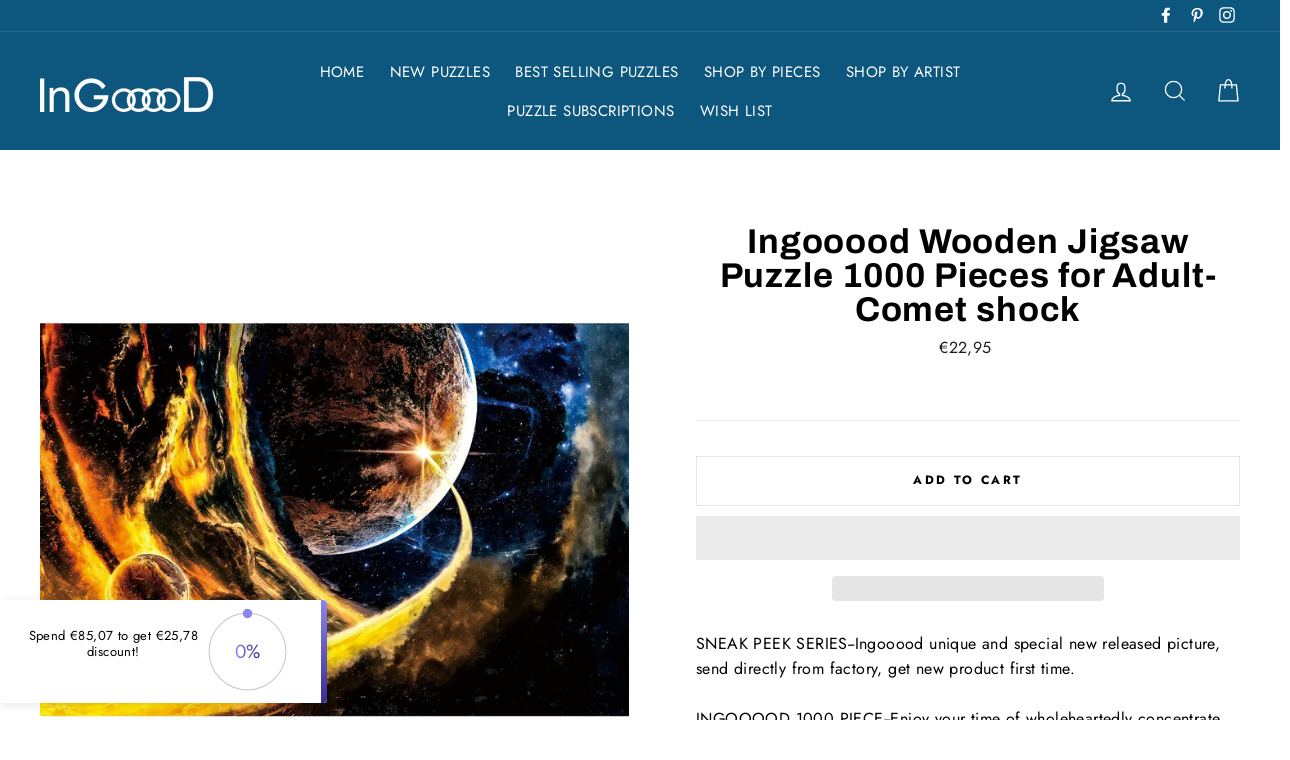

--- FILE ---
content_type: text/javascript
request_url: https://cdn-sf.vitals.app/assets/js/m28.f52f84651a3d88944926.chunk.bundle.js
body_size: 4163
content:
"use strict";(window.webpackChunkvitalsLibrary=window.webpackChunkvitalsLibrary||[]).push([[8598],{39498:(t,e,n)=>{n.d(e,{K:()=>i});class i{J58(t){}O15(){this.O8()&&this.W31()}M67(){}O8(){return!0}O82(t){}W31(){this.H55();this.O83();this.R0();this.F22();this.K8()}H55(){}O83(){}R0(){}F22(){}K8(){}}},32889:(t,e,n)=>{n.r(e);n.d(e,{D64:()=>L});var i=n(21076);var s=n(10554);var o=n(39498);var r=n(46757);var c=n(75541);var l=n(18043);var a=n(98076);var u=n(17466);var h=n(57798);var d=n(95731);class p{static X48(){try{!function(t,e,n,i,s,o,r){var c;if(!t.fbq){s=t.fbq=function(){s.callMethod?s.callMethod.apply(s,arguments):s.queue.push(arguments)};t._fbq||(t._fbq=s);s.push=s;s.loaded=!0;s.version='2.0';s.queue=[];(o=e.createElement(n)).async=!0;o.src='//connect.facebook.com/en_US/fbevents.js';null===(c=(r=e.getElementsByTagName(n)[0]).parentNode)||void 0===c||c.insertBefore(o,r)}}(window,document,'script')}catch(t){if(String(t).includes('parentNode'))throw!1}}}var v=n(19661);var f=n(67204);var b;!function(t){t.TrackSingle="trackSingle";t.TrackSingleCustom="trackSingleCustom"}(b||(b={}));const g='AddToCart';const w='InitiateCheckout';const m='PageView';const W='ViewContent';const y='ViewCategory';const x=['AddPaymentInfo',g,'AddToWishlist','CompleteRegistration','Contact','CustomizeProduct','Donate','FindLocation',w,'Lead',m,'Purchase','Schedule','Search','StartTrial','SubmitApplication','Subscribe',W];const _=new class{P32(t){if(this.j50()){window.fbq('set','autoConfig',!1,t);window.fbq('init',t)}}R29(t,e,n,i){this.j50()&&window.fbq(t,e,n,i)}q28(){this.j50()&&window.fbq('dataProcessingOptions',['LDU'],0,0)}j50(){return Boolean(window.fbq)}};var N=n(27182);var T=n(56691);var Y=n(71683);var I=n(55248);var X;!function(t){t[t.Y18=0]="Y18";t[t.I11=1]="I11"}(X||(X={}));class k{static x63(){const t=window.vtlsLiquidData.cart;const e=window.vitals_cart_data;const n=t||e;if(!n){c.aU.Q17(new c.fz(Y.G8));return null}if(!Array.isArray(n)){c.aU.Q17(new c.fz(Y.G8,{msg:'Unknown cart data type'}));return null}return n}static A11(t){const e=k.x63();const n=null==e?void 0:e.map(e=>t===X.I11?e.collectionIds:e.tags);return n?k.o56(n):null}static g82(t){var e;return(null===(e=k.x64(t))||void 0===e?void 0:e.collectionIds)||[]}static x65(t){var e;const n=null===(e=k.x64(t))||void 0===e?void 0:e.tags;return(null==n?void 0:n.length)?n.map(t=>(0,I.Hc)(t)):[]}static x64(t){var e;return null===(e=k.x63())||void 0===e?void 0:e.find(e=>e.productId===t)}static o56(t){return t.reduce((t,e)=>t.concat(e),[]).filter((t,e,n)=>n.indexOf(t)===e)}}var C=n(43369);class K extends v.X{constructor(t){super(t);this.A12=!1}X48(){s.b.Y38.O26()||this.W30.K52.e74()||this.I12()}W31(){s.b.X63.n54()?this.D0():s.b.Y39.J20().on(a.oo,()=>this.D0())}I12(){s.b.Y39.J20().on(a.SI,()=>{this.D0()})}D0(){var t;if(this.W30.K52.e74()&&!s.b.Y38.O26())return;const e=s.b.Y38.O26()?k.x63():null===(t=s.b.X63.n54())||void 0===t?void 0:t.items;if(null==e?void 0:e.length){this.W30.N10.q29();this.W30.N10.I13();this.W30.K52.v3();this.s51()}else C.ke.F0(T.y8)}s51(){s.b.X63.r53(N.o_.D64,N.Qx.W45,()=>{this.W30.K52.i14()})}}(0,i.Cg)([r.o],K.prototype,"W31",null);class S extends v.X{W31(){const t=this.l21();if('all'!==t){const e=s.b.X62.w64();e&&this.W30.N10.q29([e]);this.W30.K52.R30(y,{category_id:e,category_handle:t})}else this.W30.K52.R30(y,{category_handle:'all'})}l21(){let t=s.b.Y38.O24().split('collections/').pop();if(!t)return'';t=null==t?void 0:t.replace(/\/*\?.*/,'');t=null==t?void 0:t.replace(/\/.*/,'');return t}}(0,i.Cg)([r.o],S.prototype,"W31",null);const O=new class{constructor(){this.I14=!1}Y19(){if(this.I14)throw new Error('Analytics Script not found!');this.I14=!0;const t=document.querySelectorAll('script.analytics');if(0===t.length)return;const e=(t[0].textContent||'').match(/Facebook Pixel":{"pixelIds":\["([0-9]+?)"/);e&&2===e.length&&(this.U77=e[1]||void 0)}Y57(){if(!this.I14)throw new Error('Please call `load` in order to get the pixelId!');return this.U77}};class q extends v.X{Y20(){var t;const e=this.W30.X58.content_ids;if(!(null==e?void 0:e.length))return;const n=parseInt(e[0].toString(),10);if(isNaN(n))return;this.d39(n).forEach(t=>{_.R29(b.TrackSingle,t,g,this.W30.X58)});this.l22(n).forEach(t=>{_.R29(b.TrackSingle,t,g,this.W30.X58)});const i=null===(t=this.W30.N10.K53().master)||void 0===t?void 0:t.filter(t=>this.W30.N10.R31().includes(t.pixelId));null==i||i.forEach(t=>{_.R29(b.TrackSingle,t.pixelId,g,this.W30.X58)})}l23(t){return s.b.Y38.O26()?k.g82(t):s.b.Y38.G60()?s.b.T71.d14():[]}F50(t){var e;return s.b.Y38.O26()?k.x65(t):s.b.Y38.G60()&&(null===(e=s.b.T71.w39())||void 0===e?void 0:e.X66)||[]}d39(t){const e=this.W30.N10;const n=this.l23(t);const i=e.j51().filter(t=>e.R31().includes(t.U77));return n.length&&i.length?i.reduce((t,e)=>{n.includes(parseInt(e.Y65,10))&&!t.includes(e.U77)&&t.push(e.U77);return t},[]):[]}l22(t){const e=this.W30.N10;const n=this.F50(t);const i=e.x66().filter(t=>e.R31().includes(t.U77));return n.length&&i.length?i.reduce((t,e)=>{n.includes(e.Y46)&&!t.includes(e.U77)&&t.push(e.U77);return t},[]):[]}}class R extends v.X{constructor(){super(...arguments);this.A13=!1}i14(){const t=this.F51();if(!t)return;if(this.A13)return;this.A13=!0;this.R30(w,t);const e=this.W30.N10.R31();C.ke.H36(T.MC,e.join(','))}F51(){var t;const e=s.b.X63.n54();if(!(null===(t=null==e?void 0:e.items)||void 0===t?void 0:t.length))return;const n=[];const i=[];e.items.forEach(t=>{i.push(t.product_id);n.push(t.title)});return{content_name:n,content_ids:i,content_type:'product_group',value:(e.total_price||0)/100,currency:s.b.T68.l71(),num_items:e.item_count}}v3(){const t=s.b.X63.n54();null==t||t.items.forEach(t=>{const e={content_name:t.title,content_ids:[t.product_id],content_type:'product_group',value:t.price/100,currency:s.b.T68.l71()};t.product_type&&(e.type=t.product_type);this.l24(e,t.quantity)})}l24(t,e){var n;const i=Object.assign({},t);if(!(null===(n=i.content_ids)||void 0===n?void 0:n[0]))return;const s=Number(i.content_ids[0]||0);const o=this.m79();const r=e-(o[s]||0);if(!(r<1)){o[s]=o[s]?o[s]+r:r;this.i16(o);if(!this.e74()){i.contents=[{id:s,quantity:r,item_price:i.value}];this.R30(g,i)}}}m79(){const t=C.ke.J79(T.y8);if(t)try{return this.a84(JSON.parse(t))}catch(e){c.aU.Q17(new c.fz(Y.Ah,{msg:t,mid:h.X.D64}))}return{}}a84(t){if(Array.isArray(t)){const e={};t.forEach(t=>{e[t]?e[t]+=1:e[t]=1});return e}return t}i16(t){C.ke.H36(T.y8,JSON.stringify(t))}R30(t,e){const n=this.W30.N10;const i=n.R31();const s=x.includes(t);if(!i.length)return;if(t===g){new q({X58:e,N10:n}).Y20();return}const o=s?b.TrackSingle:b.TrackSingleCustom;i.forEach(n=>{_.R29(o,n,t,e)})}e74(){const t=O.Y57();return void 0!==t&&'0'!==t}e5(t){var e,n;const i=s.b.T71.w73();const o={content_name:`${null===(e=s.b.T71.w39())||void 0===e?void 0:e.W49} - ${null==i?void 0:i.W49}`,content_ids:[s.b.T71.r19()],content_type:'product_group',value:((null==i?void 0:i.W50)||0)/100,currency:s.b.T68.l71()};const r=null===(n=s.b.T71.w39())||void 0===n?void 0:n.X49;r&&(o.type=r);this.l24(o,t)}}(0,n(31951).jb)({v4:692},h.X.D64);var U=n(95956);var E=n(30607);class D extends v.X{constructor(){super();this.K55=[];this.W8=function(t){const e={master:[],collection:[],tag:[]};return t?t.reduce((t,{type:e,pixelId:n,items:i})=>{const s={items:i.map(String),pixelId:n};const o=e;t[o]?t[o].push(s):t[o]=[s];return t},e):e}(window.vtlsLiquidData.facebookPixel);this.o58=[];this.F52=[]}R31(){return this.K55}K53(){return this.W8}j51(){return this.o58}x66(){return this.F52}W31(){this.m80();this.b15()}g83(){try{O.Y19()}catch(t){U.a.Q17(new E.f(Y.UK))}}m80(){this.W8.master.forEach(t=>{t.pixelId!==O.Y57()&&this.D1(t.pixelId)})}b15(){this.W8.collection.forEach(t=>{t.items.forEach(e=>{this.o58.push({Y65:e,U77:t.pixelId})})});this.W8.tag.forEach(t=>{t.items.forEach(e=>{this.F52.push({Y46:e.trim().toLowerCase(),U77:t.pixelId})})})}q29(t){let e=[];if(t)e=t;else{s.b.Y38.G60()&&(e=s.b.T71.d14());s.b.Y38.O26()&&(e=k.A11(X.I11)||[])}null==e||e.forEach(t=>{const e=this.o58.find(e=>parseInt(e.Y65,10)===t);e&&this.D1(e.U77)})}I13(t){var e;let n=[];if(t)n=t;else{s.b.Y38.G60()&&(n=(null===(e=s.b.T71.w39())||void 0===e?void 0:e.X66)||[]);s.b.Y38.O26()&&(n=k.A11(X.Y18)||[])}n='string'==typeof n?n.split(','):n;null==n||n.forEach(t=>{const e=(0,I.Hc)(t.toString());const n=this.F52.find(t=>t.Y46===e);n&&this.D1(n.U77)})}D1(t){if(!this.K55.includes(t)){_.P32(t);_.R29(b.TrackSingle,t,m);this.K55.push(t)}}}(0,i.Cg)([r.o],D.prototype,"W31",null);var A=n(3664);class F extends v.X{W31(){const t=s.b.T71.w39();t&&this.P34(t)}P34(t){this.W30.N10.I13();this.W30.N10.q29();this.W30.K52.R30(W,this.q30(t))}q30(t){const e=s.b.T71.w73();const n={content_name:'',content_ids:[t.Y65],content_type:'product_group',value:((null==e?void 0:e.W50)||0)/100,currency:s.b.T68.l71()};t.X49&&(n.type=t.X49);t.W49&&(n.content_name=t.W49);(null==e?void 0:e.W49)&&!e.W49.includes(A.u)&&(n.content_name?n.content_name+=` - ${e.W49}`:n.content_name=e.W49);return n}}(0,i.Cg)([r.o],F.prototype,"W31",null);class P extends v.X{constructor(){super();this.N10=new D;this.K52=new R({N10:this.N10});this.N12=new K({N10:this.N10,K52:this.K52})}W31(){this.N10.g83();setTimeout(()=>{this.c21()&&(0,f.Z)(1e3).then(()=>this.P34())},100)}c21(){return Boolean(window.fbq)}P34(){return(0,i.sH)(this,void 0,void 0,function*(){(yield s.b.T70.w74())||_.q28();this.N10.W31();this.N12.X48();this.x67()})}x67(){let t;switch(s.b.Y38.L88()){case'product':t=new F({N10:this.N10,K52:this.K52});break;case'collection':t=new S({N10:this.N10,K52:this.K52});break;case'cart':t=this.N12}t&&t.W31()}}(0,i.Cg)([r.o],P.prototype,"W31",null);class L extends o.K{constructor(){super(...arguments);this.T11=void 0;this.R23=!1}O15(){this.O8()&&s.b.T70.p32().then(this.W31.bind(this))}O8(){if(s.b.S15.Q57()){c.aU.Q59({message:'Unable to initialize Facebook SDK because app is sandboxed.'});return!1}return!s.b.J17.E6()}W31(){p.X48();this.T11=new P;this.T11.W31();this.R23=!0;this.v5();this.o59()}v5(){s.b.Y39.J20().on(a.BE,(t,e)=>{this.c75(e)})}o59(){(0,l.l)(()=>s.b.Y39.J20().trigger(a.od),a.od)}c75(t){const{eventName:e,args:n}=t;try{const t=this.D2(e);t&&t(...n)}catch(t){this.h56(e,t)}}D2(t){if('fireATCPixelForCurrentVariant'===t)return this.T11.K52.e5.bind(this.T11.K52);this.h56(t,{message:'Unrecognized Facebook Pixel Emitter event detected'})}h56(t,e){c.aU.n30(new u.v('Failed to trigger Facebook Pixel event emitter',u.J.W34,{L63:{mid:h.X.D64,eventName:t,msg:(0,d.X5)(e)}}))}}(0,i.Cg)([r.o],L.prototype,"O15",null);(0,i.Cg)([r.o],L.prototype,"O8",null);(0,i.Cg)([r.o],L.prototype,"W31",null)},3664:(t,e,n)=>{n.d(e,{u:()=>i});const i='Default Title'},55248:(t,e,n)=>{n.d(e,{$2:()=>i,Hc:()=>s,OL:()=>o});function i(t){return t.replace(/([a-z])([A-Z])/g,'$1-$2').replace(/[\s_]+/g,'-').toLowerCase()}function s(t){return t.trim().toLowerCase()}function o(t,e){return Object.entries(e).reduce((t,[e,n])=>{const i=new RegExp(e,'g');return t.replace(i,n)},t)}}}]);